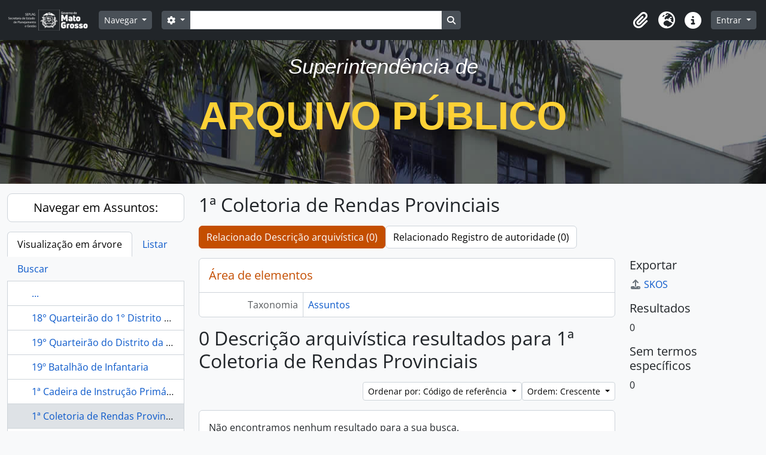

--- FILE ---
content_type: text/html; charset=utf-8
request_url: http://atom.apmt.mt.gov.br/index.php/1-coletoria-de-rendas-provinciais
body_size: 10586
content:
<!DOCTYPE html>
<html lang="pt_BR" dir="ltr">
  <head>
        <meta charset="utf-8">
    <meta name="viewport" content="width=device-width, initial-scale=1">
    <title>Term browse - 1ª Coletoria de Rendas Provinciais - Arquivo Público - Atom</title>
        <link rel="shortcut icon" href="/favicon.ico">
    <script defer src="/dist/js/vendor.bundle.51cf3c3989802bda6211.js"></script><script defer src="/dist/js/arDominionB5Plugin.bundle.ee01f345bf45cf8bd842.js"></script><link href="/dist/css/arDominionB5Plugin.bundle.5e47f9f2330e33f54f04.css" rel="stylesheet">
      </head>
  <body class="d-flex flex-column min-vh-100 term index show-edit-tooltips">
        <div class="visually-hidden-focusable p-3 border-bottom">
  <a class="btn btn-sm btn-secondary" href="#main-column">
    Skip to main content  </a>
</div>
    



<header id="top-bar" class="navbar navbar-expand-lg navbar-dark bg-dark" role="navigation" aria-label="Main navigation">
  <div class="container-fluid">
          <a class="navbar-brand d-flex flex-wrap flex-lg-nowrap align-items-center py-0 me-0" href="/index.php/" title="Início" rel="home">
                  <img alt="AtoM logo" class="d-inline-block my-2 me-3" height="35" src="/plugins/arDominionB5Plugin/images/logo.png" />                      </a>
        <button class="navbar-toggler atom-btn-secondary my-2 me-1 px-1" type="button" data-bs-toggle="collapse" data-bs-target="#navbar-content" aria-controls="navbar-content" aria-expanded="false">
      <i 
        class="fas fa-2x fa-fw fa-bars" 
        data-bs-toggle="tooltip"
        data-bs-placement="bottom"
        title="Toggle navigation"
        aria-hidden="true">
      </i>
      <span class="visually-hidden">Toggle navigation</span>
    </button>
    <div class="collapse navbar-collapse flex-wrap justify-content-end me-1" id="navbar-content">
      <div class="d-flex flex-wrap flex-lg-nowrap flex-grow-1">
        <div class="dropdown my-2 me-3">
  <button class="btn btn-sm atom-btn-secondary dropdown-toggle" type="button" id="browse-menu" data-bs-toggle="dropdown" aria-expanded="false">
    Navegar  </button>
  <ul class="dropdown-menu mt-2" aria-labelledby="browse-menu">
    <li>
      <h6 class="dropdown-header">
        Navegar      </h6>
    </li>
                  <li id="node_browseInformationObjects">
          <a class="dropdown-item" href="/index.php/informationobject/browse" title="Descrições arquivísticas">Descrições arquivísticas</a>        </li>
                        <li id="node_browseActors">
          <a class="dropdown-item" href="/index.php/actor/browse" title="Registros de autoridade">Registros de autoridade</a>        </li>
                        <li id="node_browseRepositories">
          <a class="dropdown-item" href="/index.php/repository/browse" title="Instituições arquivísticas">Instituições arquivísticas</a>        </li>
                        <li id="node_browseFunctions">
          <a class="dropdown-item" href="/index.php/function/browse" title="Funções">Funções</a>        </li>
                        <li id="node_browseSubjects">
          <a class="dropdown-item" href="/index.php/taxonomy/index/id/35" title="Assuntos">Assuntos</a>        </li>
                        <li id="node_browseDigitalObjects">
          <a class="dropdown-item" href="/index.php/informationobject/browse?view=card&amp;onlyMedia=1&amp;topLod=0" title="Objetos digitais">Objetos digitais</a>        </li>
                        <li id="node_browsePlaces">
          <a class="dropdown-item" href="/index.php/taxonomy/index/id/42" title="Locais">Locais</a>        </li>
            </ul>
</div>
        <form
  id="search-box"
  class="d-flex flex-grow-1 my-2"
  role="search"
  action="/index.php/informationobject/browse">
  <h2 class="visually-hidden">Buscar</h2>
  <input type="hidden" name="topLod" value="0">
  <input type="hidden" name="sort" value="relevance">
  <div class="input-group flex-nowrap">
    <button
      id="search-box-options"
      class="btn btn-sm atom-btn-secondary dropdown-toggle"
      type="button"
      data-bs-toggle="dropdown"
      data-bs-auto-close="outside"
      aria-expanded="false">
      <i class="fas fa-cog" aria-hidden="true"></i>
      <span class="visually-hidden">Opções de busca</span>
    </button>
    <div class="dropdown-menu mt-2" aria-labelledby="search-box-options">
              <div class="px-3 py-2">
          <div class="form-check">
            <input
              class="form-check-input"
              type="radio"
              name="repos"
              id="search-realm-global"
              checked
              value>
            <label class="form-check-label" for="search-realm-global">
              Busca global            </label>
          </div>
                            </div>
        <div class="dropdown-divider"></div>
            <a class="dropdown-item" href="/index.php/informationobject/browse?showAdvanced=1&topLod=0">
        Busca avançada      </a>
    </div>
    <input
      id="search-box-input"
      class="form-control form-control-sm dropdown-toggle"
      type="search"
      name="query"
      autocomplete="off"
      value=""
      placeholder=""
      data-url="/index.php/search/autocomplete"
      data-bs-toggle="dropdown"
      aria-label=""
      aria-expanded="false">
    <ul id="search-box-results" class="dropdown-menu mt-2" aria-labelledby="search-box-input"></ul>
    <button class="btn btn-sm atom-btn-secondary" type="submit">
      <i class="fas fa-search" aria-hidden="true"></i>
      <span class="visually-hidden">Busque na página de navegação</span>
    </button>
  </div>
</form>
      </div>
      <div class="d-flex flex-nowrap flex-column flex-lg-row align-items-strech align-items-lg-center">
        <ul class="navbar-nav mx-lg-2">
                    <li class="nav-item dropdown d-flex flex-column">
  <a
    class="nav-link dropdown-toggle d-flex align-items-center p-0"
    href="#"
    id="clipboard-menu"
    role="button"
    data-bs-toggle="dropdown"
    aria-expanded="false"
    data-total-count-label="registros adicionados"
    data-alert-close="Fechar"
    data-load-alert-message="Ocorreu um erro ao carregar o conteúdo da área de transferência."
    data-export-alert-message="A área de transferência está vazia para este tipo de entidade."
    data-export-check-url="/index.php/clipboard/exportCheck"
    data-delete-alert-message="Note que: os itens da área de transferência que foram desmarcados serão removidos quando a página for atualizada. Você pode voltar a selecioná-los agora, ou recarregar a página para removê-los completamente. Clicando na ordenação ou na visualização da impressão também irá recarregar a página - então, qualquer coisa que esteja atualmente desmarcada será perdida!">
    <i
      class="fas fa-2x fa-fw fa-paperclip px-0 px-lg-2 py-2"
      data-bs-toggle="tooltip"
      data-bs-placement="bottom"
      data-bs-custom-class="d-none d-lg-block"
      title="Clipboard"
      aria-hidden="true">
    </i>
    <span class="d-lg-none mx-1" aria-hidden="true">
      Clipboard    </span>
    <span class="visually-hidden">
      Clipboard    </span>
  </a>
  <ul class="dropdown-menu dropdown-menu-end mb-2" aria-labelledby="clipboard-menu">
    <li>
      <h6 class="dropdown-header">
        Clipboard      </h6>
    </li>
    <li class="text-muted text-nowrap px-3 pb-2">
      <span
        id="counts-block"
        data-information-object-label="Descrição arquivística"
        data-actor-object-label="Registro de autoridade"
        data-repository-object-label="Instituição arquivística">
      </span>
    </li>
                  <li id="node_clearClipboard">
          <a class="dropdown-item" href="/index.php/" title="Clear all selections">Clear all selections</a>        </li>
                        <li id="node_goToClipboard">
          <a class="dropdown-item" href="/index.php/clipboard/view" title="Go to clipboard">Go to clipboard</a>        </li>
                        <li id="node_loadClipboard">
          <a class="dropdown-item" href="/index.php/clipboard/load" title="Load clipboard">Load clipboard</a>        </li>
                        <li id="node_saveClipboard">
          <a class="dropdown-item" href="/index.php/clipboard/save" title="Save clipboard">Save clipboard</a>        </li>
            </ul>
</li>
                      <li class="nav-item dropdown d-flex flex-column">
  <a
    class="nav-link dropdown-toggle d-flex align-items-center p-0"
    href="#"
    id="language-menu"
    role="button"
    data-bs-toggle="dropdown"
    aria-expanded="false">
    <i
      class="fas fa-2x fa-fw fa-globe-europe px-0 px-lg-2 py-2"
      data-bs-toggle="tooltip"
      data-bs-placement="bottom"
      data-bs-custom-class="d-none d-lg-block"
      title="Idioma"
      aria-hidden="true">
    </i>
    <span class="d-lg-none mx-1" aria-hidden="true">
      Idioma    </span>
    <span class="visually-hidden">
      Idioma    </span>  
  </a>
  <ul class="dropdown-menu dropdown-menu-end mb-2" aria-labelledby="language-menu">
    <li>
      <h6 class="dropdown-header">
        Idioma      </h6>
    </li>
          <li>
        <a class="dropdown-item" href="/index.php/1-coletoria-de-rendas-provinciais?sf_culture=en&amp;sort=referenceCode&amp;sortDir=asc&amp;listLimit=100" title="English">English</a>      </li>
          <li>
        <a class="dropdown-item" href="/index.php/1-coletoria-de-rendas-provinciais?sf_culture=fr&amp;sort=referenceCode&amp;sortDir=asc&amp;listLimit=100" title="Français">Français</a>      </li>
          <li>
        <a class="dropdown-item" href="/index.php/1-coletoria-de-rendas-provinciais?sf_culture=es&amp;sort=referenceCode&amp;sortDir=asc&amp;listLimit=100" title="Español">Español</a>      </li>
          <li>
        <a class="dropdown-item" href="/index.php/1-coletoria-de-rendas-provinciais?sf_culture=nl&amp;sort=referenceCode&amp;sortDir=asc&amp;listLimit=100" title="Nederlands">Nederlands</a>      </li>
          <li>
        <a class="dropdown-item" href="/index.php/1-coletoria-de-rendas-provinciais?sf_culture=pt_BR&amp;sort=referenceCode&amp;sortDir=asc&amp;listLimit=100" title="Português do Brasil">Português do Brasil</a>      </li>
      </ul>
</li>
                    <li class="nav-item dropdown d-flex flex-column">
  <a
    class="nav-link dropdown-toggle d-flex align-items-center p-0"
    href="#"
    id="quick-links-menu"
    role="button"
    data-bs-toggle="dropdown"
    aria-expanded="false">
    <i
      class="fas fa-2x fa-fw fa-info-circle px-0 px-lg-2 py-2"
      data-bs-toggle="tooltip"
      data-bs-placement="bottom"
      data-bs-custom-class="d-none d-lg-block"
      title="Atalhos"
      aria-hidden="true">
    </i>
    <span class="d-lg-none mx-1" aria-hidden="true">
      Atalhos    </span> 
    <span class="visually-hidden">
      Atalhos    </span>
  </a>
  <ul class="dropdown-menu dropdown-menu-end mb-2" aria-labelledby="quick-links-menu">
    <li>
      <h6 class="dropdown-header">
        Atalhos      </h6>
    </li>
                  <li id="node_home">
          <a class="dropdown-item" href="/index.php/" title="Início">Início</a>        </li>
                        <li id="node_about">
          <a class="dropdown-item" href="/index.php/about" title="Sobre">Sobre</a>        </li>
                        <li id="node_help">
          <a class="dropdown-item" href="http://docs.accesstomemory.org/" title="Ajuda">Ajuda</a>        </li>
                                                      <li id="node_privacy">
          <a class="dropdown-item" href="/index.php/privacy" title="Privacy Policy">Privacy Policy</a>        </li>
            </ul>
</li>
        </ul>
              <div class="dropdown my-2">
    <button class="btn btn-sm atom-btn-secondary dropdown-toggle" type="button" id="user-menu" data-bs-toggle="dropdown" data-bs-auto-close="outside" aria-expanded="false">
      Entrar    </button>
    <div class="dropdown-menu dropdown-menu-lg-end mt-2" aria-labelledby="user-menu">
      <div>
        <h6 class="dropdown-header">
          Possui uma conta?        </h6>
      </div>
      <form class="mx-3 my-2" action="/index.php/user/login" method="post">        <input type="hidden" name="_csrf_token" value="369fa346dd01c3bd22360df1a08315c3" id="csrf_token" /><input type="hidden" name="next" value="http://atom.apmt.mt.gov.br/index.php/1-coletoria-de-rendas-provinciais" id="next" />        <div class="mb-3"><label class="form-label" for="email">E-mail<span aria-hidden="true" class="text-primary ms-1"><strong>*</strong></span><span class="visually-hidden">Este campo é obrigatório.</span></label><input type="text" name="email" class="form-control-sm form-control" id="email" /></div>        <div class="mb-3"><label class="form-label" for="password">Senha<span aria-hidden="true" class="text-primary ms-1"><strong>*</strong></span><span class="visually-hidden">Este campo é obrigatório.</span></label><input type="password" name="password" class="form-control-sm form-control" autocomplete="off" id="password" /></div>        <button class="btn btn-sm atom-btn-secondary" type="submit">
          Entrar        </button>
      </form>
    </div>
  </div>
      </div>
    </div>
  </div>
</header>

  <div id="site-slogan" style="height:240px; background-image:url(http://www.gestao.mt.gov.br/apmmt/header-bg-d.jpg); background-position:center; ">
    <div class="container">
      <div class="row">
        <div class="span12">
          <span>
            <br />
            <div class="intro-lead-in" align="center" style="margin-bottom: 25px; font-family: 'Droid Serif','Helvetica Neue',Helvetica,Arial,sans-serif; font-size: 35px; font-style: italic; line-height: 40px; color:#FFF; ">
              Superintendência de 
            </div>
            <div class="intro-heading" align="center" style="margin-bottom: 50px; text-transform: uppercase; font-family: Montserrat,'Helvetica Neue',Helvetica,Arial,sans-serif; font-size: 65px; font-weight: 700; line-height: 75px; color:#fed136">
              Arquivo Público
            </div>
          </span>
        </div>
      </div>
    </div>
  </div>

    
<div id="wrapper" class="container-xxl pt-3 flex-grow-1">
            <div class="row">
    <div id="sidebar" class="col-md-3">
      
  
  
<h2 class="d-grid">
  <button
    class="btn btn-lg atom-btn-white text-wrap"
    type="button"
    data-bs-toggle="collapse"
    data-bs-target="#collapse-treeview"
    aria-expanded="true"
    aria-controls="collapse-treeview">
    Navegar em Assuntos:  </button>
</h2>

<div class="collapse show" id="collapse-treeview">

      <ul class="nav nav-tabs border-0" id="treeview-menu" role="tablist">

      <li class="nav-item" role="presentation">
        <button
          class="nav-link active"
          id="treeview-tab"
          data-bs-toggle="tab"
          data-bs-target="#treeview"
          type="button"
          role="tab"
          aria-controls="treeview"
          aria-selected="true">
          Visualização em árvore        </button>
      </li>

      <li class="nav-item" role="presentation">
        <button
          class="nav-link"
          id="treeview-list-tab"
          data-bs-toggle="tab"
          data-bs-target="#treeview-list"
          type="button"
          role="tab"
          aria-controls="treeview-list"
          aria-selected="true">
          Listar        </button>
      </li>

      <li class="nav-item" role="presentation">
        <button
          class="nav-link"
          id="treeview-search-tab"
          data-bs-toggle="tab"
          data-bs-target="#treeview-search"
          type="button"
          role="tab"
          aria-controls="treeview-search"
          aria-selected="true">
          Buscar        </button>
      </li>

    </ul>
  
  <div class="tab-content mb-3" id="treeview-content">

    <div class="tab-pane fade show active" id="treeview" role="tabpanel" aria-labelledby="treeview-tab" data-current-id="698850" data-browser="false">

      <ul class="list-group rounded-0">

                              
        
                      <li class="list-group-item more" data-xhr-location="/index.php/18-quarteirao-do-1-distrito-de-cuiaba/term/treeView" data-content=""><span class="text text-truncate"><a href="#">...</a></span></li>          
                                    <li class="list-group-item" data-xhr-location="/index.php/18-quarteirao-do-1-distrito-de-cuiaba/term/treeView" data-content="18° Quarteirão do 1° Distrito de Cuiabá"><span class="text text-truncate"><a href="/index.php/18-quarteirao-do-1-distrito-de-cuiaba" title="18° Quarteirão do 1° Distrito de Cuiabá">18° Quarteirão do 1° Distrito de Cuiabá</a></span></li>                          <li class="list-group-item" data-xhr-location="/index.php/19-quarteirao-do-distrito-da-se/term/treeView" data-content="19° Quarteirão do Distrito da Sé em Cuiabá"><span class="text text-truncate"><a href="/index.php/19-quarteirao-do-distrito-da-se" title="19° Quarteirão do Distrito da Sé em Cuiabá">19° Quarteirão do Distrito da Sé em Cuiabá</a></span></li>                          <li class="list-group-item" data-xhr-location="/index.php/19o-batalhao-de-infantaria/term/treeView" data-content="19º Batalhão de Infantaria"><span class="text text-truncate"><a href="/index.php/19o-batalhao-de-infantaria" title="19º Batalhão de Infantaria">19º Batalhão de Infantaria</a></span></li>                          <li class="list-group-item" data-xhr-location="/index.php/1a-cadeira-de-instrucao-primaria-do-sexo-masculino-de-cuiaba/term/treeView" data-content="1ª Cadeira de Instrução Primária do Sexo Masculino de Cuiabá"><span class="text text-truncate"><a href="/index.php/1a-cadeira-de-instrucao-primaria-do-sexo-masculino-de-cuiaba" title="1ª Cadeira de Instrução Primária do Sexo Masculino de Cuiabá">1ª Cadeira de Instrução Primária do Sexo Masculino de Cuiabá</a></span></li>                      
        
        <li class="list-group-item active" data-xhr-location="/index.php/1-coletoria-de-rendas-provinciais/term/treeView" data-content="1ª Coletoria de Rendas Provinciais"><span class="text text-truncate"><a href="/index.php/1-coletoria-de-rendas-provinciais" title="1ª Coletoria de Rendas Provinciais">1ª Coletoria de Rendas Provinciais</a></span></li>
        
                                    <li class="list-group-item" data-xhr-location="/index.php/1a-coletoria-de-rendas-provinciais-de-cuiaba/term/treeView" data-content="1ª Coletoria de Rendas Provinciais de Cuiabá"><span class="text text-truncate"><a href="/index.php/1a-coletoria-de-rendas-provinciais-de-cuiaba" title="1ª Coletoria de Rendas Provinciais de Cuiabá">1ª Coletoria de Rendas Provinciais de Cuiabá</a></span></li>                          <li class="list-group-item" data-xhr-location="/index.php/1a-companhia-de-cacadores-xix/term/treeView" data-content="1ª Companhia de Caçadores"><span class="text text-truncate"><a href="/index.php/1a-companhia-de-cacadores-xix" title="1ª Companhia de Caçadores">1ª Companhia de Caçadores</a></span></li>                          <li class="list-group-item" data-xhr-location="/index.php/1a-companhia-de-corpo-fixo-de-cacadores-de-cuiaba-xix/term/treeView" data-content="1ª Companhia de Corpo Fixo de Caçadores de Cuiabá"><span class="text text-truncate"><a href="/index.php/1a-companhia-de-corpo-fixo-de-cacadores-de-cuiaba-xix" title="1ª Companhia de Corpo Fixo de Caçadores de Cuiabá">1ª Companhia de Corpo Fixo de Caçadores de Cuiabá</a></span></li>                          <li class="list-group-item" data-xhr-location="/index.php/1a-companhia-de-guarnicao-de-cuiaba/term/treeView" data-content="1ª Companhia de Guarnição de Cuiabá"><span class="text text-truncate"><a href="/index.php/1a-companhia-de-guarnicao-de-cuiaba" title="1ª Companhia de Guarnição de Cuiabá">1ª Companhia de Guarnição de Cuiabá</a></span></li>                      
                                <li class="list-group-item more" data-xhr-location="/index.php/1a-companhia-de-guarnicao-de-cuiaba/term/treeView" data-content=""><span class="text text-truncate"><a href="#">...</a></span></li>          
        
      </ul>

    </div>

    
      <div class="tab-pane fade" id="treeview-list" role="tabpanel" aria-labelledby="treeview-list-tab" data-error="Erro na lista.">

                  <div class="list-group list-group-flush rounded-0 border">
                          
                            
              <a class="list-group-item list-group-item-action text-truncate" href="/index.php/da-igreja-da-matriz-de-diamantino" title="[...] da Igreja da Matriz de Diamantino">[...] da Igreja da Matriz de Diamantino</a>                          
                            
              <a class="list-group-item list-group-item-action text-truncate" href="/index.php/da-igreja-de-nossa-senhora-do-bom-conselho" title="[...] da Igreja de Nossa Senhora do Bom Conselho">[...] da Igreja de Nossa Senhora do Bom Conselho</a>                          
                            
              <a class="list-group-item list-group-item-action text-truncate" href="/index.php/da-igreja-matriz-da-paroquia-de-santa-ana-da-paraiba" title="[...] da Igreja Matriz da Paróquia de Santa Ana da Paraibá">[...] da Igreja Matriz da Paróquia de Santa Ana da Paraibá</a>                          
                            
              <a class="list-group-item list-group-item-action text-truncate" href="/index.php/da-igreja-matriz-de-nossa-senhora-do-rosario" title="[...] da Igreja Matriz de Nossa Senhora do Rosário">[...] da Igreja Matriz de Nossa Senhora do Rosário</a>                          
                            
              <a class="list-group-item list-group-item-action text-truncate" href="/index.php/das-conciliacoes-de-mato-grosso" title="[...] das Conciliações de Mato Grosso">[...] das Conciliações de Mato Grosso</a>                          
                            
              <a class="list-group-item list-group-item-action text-truncate" href="/index.php/das-secoes-do-conselho-de" title="[...] das Seções do Conselho de [...]">[...] das Seções do Conselho de [...]</a>                          
                            
              <a class="list-group-item list-group-item-action text-truncate" href="/index.php/do-buriti-da-freguesia-de-chapada" title="[...] do Buriti da Freguesia de Chapada">[...] do Buriti da Freguesia de Chapada</a>                          
                            
              <a class="list-group-item list-group-item-action text-truncate" href="/index.php/do-forte-de-coimbra" title="[...] do Forte de Coimbra">[...] do Forte de Coimbra</a>                          
                            
              <a class="list-group-item list-group-item-action text-truncate" href="/index.php/do-vapor-parana-em-coimbra" title="[...] do Vapor Paraná em Coimbra">[...] do Vapor Paraná em Coimbra</a>                          
                            
              <a class="list-group-item list-group-item-action text-truncate" href="/index.php/igreja-matriz-de-diamantino-2" title="[...] Igreja Matriz de Diamantino">[...] Igreja Matriz de Diamantino</a>                          
                            
              <a class="list-group-item list-group-item-action text-truncate" href="/index.php/imperial" title="[...] Imperial">[...] Imperial</a>                          
                            
              <a class="list-group-item list-group-item-action text-truncate" href="/index.php/milicia-de-miranda" title="[...] Milícia de Miranda">[...] Milícia de Miranda</a>                          
                            
              <a class="list-group-item list-group-item-action text-truncate" href="/index.php/naval-de-cuiaba" title="[...] Naval de Cuiabá">[...] Naval de Cuiabá</a>                          
                            
              <a class="list-group-item list-group-item-action text-truncate" href="/index.php/paroquia-de-livramento-2" title="[...] Paróquia de Livramento">[...] Paróquia de Livramento</a>                          
                            
              <a class="list-group-item list-group-item-action text-truncate" href="/index.php/secao-da-fazenda-de-cuiaba" title="[...] Seção da Fazenda de Cuiabá">[...] Seção da Fazenda de Cuiabá</a>                          
                            
              <a class="list-group-item list-group-item-action text-truncate" href="/index.php/secoes-do-consertorio-da-igreja-matriz" title="[...] Seções do Consertorio da Igreja Matriz">[...] Seções do Consertorio da Igreja Matriz</a>                          
                            
              <a class="list-group-item list-group-item-action text-truncate" href="/index.php/1-corpo-de-guardas-nacionais-em-cuiaba" title="1 Corpo de Guardas Nacionais em Cuiabá">1 Corpo de Guardas Nacionais em Cuiabá</a>                          
                            
              <a class="list-group-item list-group-item-action text-truncate" href="/index.php/11-quarteirao" title="11° Quarteirão de Cuiabá">11° Quarteirão de Cuiabá</a>                          
                            
              <a class="list-group-item list-group-item-action text-truncate" href="/index.php/13-quarteirao-do-distrito-da-capital-de-cuiaba" title="13° Quarteirão do Distrito da Capital de Cuiabá">13° Quarteirão do Distrito da Capital de Cuiabá</a>                          
                            
              <a class="list-group-item list-group-item-action text-truncate" href="/index.php/15-batalhao-de-infantaria-de-cuiaba" title="15° Batalhão de Infantaria de Cuiabá">15° Batalhão de Infantaria de Cuiabá</a>                          
                            
              <a class="list-group-item list-group-item-action text-truncate" href="/index.php/15o-batalhao-de-infantaria-de-cuiaba" title="15º Batalhão de Infantaria de Cuiabá">15º Batalhão de Infantaria de Cuiabá</a>                          
                            
              <a class="list-group-item list-group-item-action text-truncate" href="/index.php/17-batalhao-de-infantaria-de-cuiaba" title="17° Batalhão de Infantaria de Cuiabá">17° Batalhão de Infantaria de Cuiabá</a>                          
                            
              <a class="list-group-item list-group-item-action text-truncate" href="/index.php/17o-batalhao-de-infantaria-de-cuiaba" title="17º Batalhão de Infantaria de Cuiabá">17º Batalhão de Infantaria de Cuiabá</a>                          
                            
              <a class="list-group-item list-group-item-action text-truncate" href="/index.php/18-quarteirao-da-capital" title="18° Quarteirão da Capital em Cuiabá">18° Quarteirão da Capital em Cuiabá</a>                          
                            
              <a class="list-group-item list-group-item-action text-truncate" href="/index.php/18-quarteirao-do-1-distrito-de-cuiaba" title="18° Quarteirão do 1° Distrito de Cuiabá">18° Quarteirão do 1° Distrito de Cuiabá</a>                          
                            
              <a class="list-group-item list-group-item-action text-truncate" href="/index.php/19-quarteirao-do-distrito-da-se" title="19° Quarteirão do Distrito da Sé em Cuiabá">19° Quarteirão do Distrito da Sé em Cuiabá</a>                          
                            
              <a class="list-group-item list-group-item-action text-truncate" href="/index.php/19o-batalhao-de-infantaria" title="19º Batalhão de Infantaria">19º Batalhão de Infantaria</a>                          
                            
              <a class="list-group-item list-group-item-action text-truncate" href="/index.php/1a-cadeira-de-instrucao-primaria-do-sexo-masculino-de-cuiaba" title="1ª Cadeira de Instrução Primária do Sexo Masculino de Cuiabá">1ª Cadeira de Instrução Primária do Sexo Masculino de Cuiabá</a>                          
                            
              <a class="list-group-item list-group-item-action text-truncate" href="/index.php/1-coletoria-de-rendas-provinciais" title="1ª Coletoria de Rendas Provinciais">1ª Coletoria de Rendas Provinciais</a>                          
                            
              <a class="list-group-item list-group-item-action text-truncate" href="/index.php/1a-coletoria-de-rendas-provinciais-de-cuiaba" title="1ª Coletoria de Rendas Provinciais de Cuiabá">1ª Coletoria de Rendas Provinciais de Cuiabá</a>                          
                            
              <a class="list-group-item list-group-item-action text-truncate" href="/index.php/1a-companhia-de-cacadores-xix" title="1ª Companhia de Caçadores">1ª Companhia de Caçadores</a>                          
                            
              <a class="list-group-item list-group-item-action text-truncate" href="/index.php/1a-companhia-de-corpo-fixo-de-cacadores-de-cuiaba-xix" title="1ª Companhia de Corpo Fixo de Caçadores de Cuiabá">1ª Companhia de Corpo Fixo de Caçadores de Cuiabá</a>                          
                            
              <a class="list-group-item list-group-item-action text-truncate" href="/index.php/1a-companhia-de-guarnicao-de-cuiaba" title="1ª Companhia de Guarnição de Cuiabá">1ª Companhia de Guarnição de Cuiabá</a>                          
                            
              <a class="list-group-item list-group-item-action text-truncate" href="/index.php/1a-companhia-do-08-batalhao-de-infantaria" title="1ª Companhia do 08 Batalhão de Infantaria">1ª Companhia do 08 Batalhão de Infantaria</a>                          
                            
              <a class="list-group-item list-group-item-action text-truncate" href="/index.php/1a-companhia-do-batalhao-da-artilharia-de-cuiaba-xix" title="1ª Companhia do Batalhão da Artilharia de Cuiabá">1ª Companhia do Batalhão da Artilharia de Cuiabá</a>                          
                            
              <a class="list-group-item list-group-item-action text-truncate" href="/index.php/1a-companhia-do-batalhao-da-artilharia-fora-da-linha-do-baixo-paraguai-xix" title="1ª Companhia do Batalhão da Artilharia Fora da Linha do Baixo Paraguai">1ª Companhia do Batalhão da Artilharia Fora da Linha do Baixo Paraguai</a>                          
                            
              <a class="list-group-item list-group-item-action text-truncate" href="/index.php/1a-companhia-do-batalhao-de-artilharia-fora-da-linha-xix" title="1ª Companhia do Batalhão de Artilharia Fora da Linha">1ª Companhia do Batalhão de Artilharia Fora da Linha</a>                          
                            
              <a class="list-group-item list-group-item-action text-truncate" href="/index.php/1a-companhia-do-batalhao-de-artilharia-fora-de-linha-de-mato-grosso-xix" title="1ª Companhia do Batalhão de Artilharia Fora de Linha de Mato Grosso">1ª Companhia do Batalhão de Artilharia Fora de Linha de Mato Grosso</a>                          
                            
              <a class="list-group-item list-group-item-action text-truncate" href="/index.php/1a-diretoria-da-secretaria-do-estado-dos-negocios-do-imperio-do-rio-de-janeiro" title="1ª Diretoria da Secretaria do Estado dos Negócios do Império do Rio de Janeiro">1ª Diretoria da Secretaria do Estado dos Negócios do Império do Rio de Janeiro</a>                          
                            
              <a class="list-group-item list-group-item-action text-truncate" href="/index.php/1a-divisao-da-companhia-de-imperiais-marinheiros-xix" title="1ª Divisão da Companhia de Imperiais Marinheiros">1ª Divisão da Companhia de Imperiais Marinheiros</a>                          
                            
              <a class="list-group-item list-group-item-action text-truncate" href="/index.php/1a-escola-do-sexo-feminino" title="1ª Escola do Sexo Feminino">1ª Escola do Sexo Feminino</a>                          
                            
              <a class="list-group-item list-group-item-action text-truncate" href="/index.php/1a-escola-do-sexo-feminino-de-cuiaba" title="1ª Escola do Sexo Feminino de Cuiabá">1ª Escola do Sexo Feminino de Cuiabá</a>                          
                            
              <a class="list-group-item list-group-item-action text-truncate" href="/index.php/1a-loteria-a-beneficio-da-santa-casa-de-misericordia" title="1ª Loteria a Benefício da Santa Casa de Misericórdia">1ª Loteria a Benefício da Santa Casa de Misericórdia</a>                          
                            
              <a class="list-group-item list-group-item-action text-truncate" href="/index.php/1a-loteria-a-beneficio-da-santa-casa-de-misericordia-em-cuiaba" title="1ª Loteria a Beneficio da Santa Casa de Misericórdia em Cuiabá">1ª Loteria a Beneficio da Santa Casa de Misericórdia em Cuiabá</a>                          
                            
              <a class="list-group-item list-group-item-action text-truncate" href="/index.php/1a-recebedoria" title="1ª Recebedoria">1ª Recebedoria</a>                          
                            
              <a class="list-group-item list-group-item-action text-truncate" href="/index.php/1a-recebedoria-de-cuiaba" title="1ª Recebedoria de Cuiabá">1ª Recebedoria de Cuiabá</a>                          
                            
              <a class="list-group-item list-group-item-action text-truncate" href="/index.php/1a-recebedoria-provincial" title="1ª Recebedoria Provincial">1ª Recebedoria Provincial</a>                          
                            
              <a class="list-group-item list-group-item-action text-truncate" href="/index.php/1a-recebedoria-provincial-de-cuiaba" title="1ª Recebedoria Provincial de Cuiabá">1ª Recebedoria Provincial de Cuiabá</a>                          
                            
              <a class="list-group-item list-group-item-action text-truncate" href="/index.php/1a-secao-da-secretaria-da-presidencia-de-cuiaba" title="1ª Seção da Secretaria da Presidência de Cuiabá">1ª Seção da Secretaria da Presidência de Cuiabá</a>                          
                            
              <a class="list-group-item list-group-item-action text-truncate" href="/index.php/1a-secao-da-secretaria-da-provincia" title="1ª Seção da Secretaria da Província">1ª Seção da Secretaria da Província</a>                          
                            
              <a class="list-group-item list-group-item-action text-truncate" href="/index.php/1a-secao-da-secretaria-do-governo" title="1ª Seção da Secretaria do Governo">1ª Seção da Secretaria do Governo</a>                          
                            
              <a class="list-group-item list-group-item-action text-truncate" href="/index.php/1a-secao-da-secretaria-do-governo-da-provincia-de-mato-grosso" title="1ª Seção da Secretaria do Governo da Província de Mato Grosso">1ª Seção da Secretaria do Governo da Província de Mato Grosso</a>                          
                            
              <a class="list-group-item list-group-item-action text-truncate" href="/index.php/1-secao-da-secretaria-do-governo-da-provincia-de-mato-grosso-em-cuiaba" title="1ª Seção da Secretaria do Governo da Província de Mato Grosso em Cuiabá">1ª Seção da Secretaria do Governo da Província de Mato Grosso em Cuiabá</a>                          
                            
              <a class="list-group-item list-group-item-action text-truncate" href="/index.php/1a-secao-da-secretaria-do-governo-em-cuiaba" title="1ª Seção da Secretaria do Governo em Cuiabá">1ª Seção da Secretaria do Governo em Cuiabá</a>                          
                            
              <a class="list-group-item list-group-item-action text-truncate" href="/index.php/1a-secao-da-secretaria-do-governo-provincial-em-cuiaba" title="1ª Seção da Secretaria do Governo Provincial em Cuiabá">1ª Seção da Secretaria do Governo Provincial em Cuiabá</a>                          
                            
              <a class="list-group-item list-group-item-action text-truncate" href="/index.php/1a-secao-da-tesouraria-da-fazenda-do-parana" title="1ª Seção da Tesouraria da fazenda do Paraná">1ª Seção da Tesouraria da fazenda do Paraná</a>                          
                            
              <a class="list-group-item list-group-item-action text-truncate" href="/index.php/1a-secao-da-tesouraria-provincial-2" title="1ª Seção da Tesouraria Provincial">1ª Seção da Tesouraria Provincial</a>                          
                            
              <a class="list-group-item list-group-item-action text-truncate" href="/index.php/1a-secao-da-tesouraria-provincial-de-cuiaba" title="1ª Seção da Tesouraria Provincial de Cuiabá">1ª Seção da Tesouraria Provincial de Cuiabá</a>                          
                            
              <a class="list-group-item list-group-item-action text-truncate" href="/index.php/1a-secao-do-almoxarifado-da-intendencia-de-guerra-do-rio-de-janeiro" title="1ª Seção do Almoxarifado da Intendência de Guerra do Rio de Janeiro">1ª Seção do Almoxarifado da Intendência de Guerra do Rio de Janeiro</a>                          
                            
              <a class="list-group-item list-group-item-action text-truncate" href="/index.php/1a-secao-palacio-da-presidencia" title="1ª Seção Palácio da Presidência">1ª Seção Palácio da Presidência</a>                          
                            
              <a class="list-group-item list-group-item-action text-truncate" href="/index.php/1a-sessao-da-reparticao-fiscal-do-ministerio-da-guerra" title="1ª Sessão da Repartição Fiscal do Ministério da Guerra">1ª Sessão da Repartição Fiscal do Ministério da Guerra</a>                          
                            
              <a class="list-group-item list-group-item-action text-truncate" href="/index.php/1a-sessao-da-secretaria-da-presidencia-de-cuiaba" title="1ª Sessão da Secretaria da Presidência de Cuiabá">1ª Sessão da Secretaria da Presidência de Cuiabá</a>                          
                            
              <a class="list-group-item list-group-item-action text-truncate" href="/index.php/1a-sessao-da-secretaria-do-governo-em-cuiaba" title="1ª Sessão da Secretaria do Governo em Cuiabá">1ª Sessão da Secretaria do Governo em Cuiabá</a>                          
                            
              <a class="list-group-item list-group-item-action text-truncate" href="/index.php/1a-sessao-da-tesouraria-provincial" title="1ª Sessão da Tesouraria Provincial">1ª Sessão da Tesouraria Provincial</a>                          
                            
              <a class="list-group-item list-group-item-action text-truncate" href="/index.php/1a-sessao-palacio-da-presidencia" title="1ª Sessão do Palácio da Presidência em Maceió">1ª Sessão do Palácio da Presidência em Maceió</a>                          
                            
              <a class="list-group-item list-group-item-action text-truncate" href="/index.php/1-batalhao-de-infantaria-da-guarda-nacional-de-cuiaba" title="1° Batalhão de Infantaria da Guarda Nacional de Cuiabá">1° Batalhão de Infantaria da Guarda Nacional de Cuiabá</a>                          
                            
              <a class="list-group-item list-group-item-action text-truncate" href="/index.php/1-companhia-do-1-corpo-de-guardas-nacionais-destacados" title="1° Companhia do 1° Corpo de Guardas Nacionais Destacados">1° Companhia do 1° Corpo de Guardas Nacionais Destacados</a>                          
                            
              <a class="list-group-item list-group-item-action text-truncate" href="/index.php/1-companhia-do-1-corpo-de-guardas-nacionais-destacados-de-cuiaba" title="1° Companhia do 1° Corpo de Guardas Nacionais Destacados de Cuiabá">1° Companhia do 1° Corpo de Guardas Nacionais Destacados de Cuiabá</a>                          
                            
              <a class="list-group-item list-group-item-action text-truncate" href="/index.php/1-companhia-do-1-corpo-destacado-de-cuiaba" title="1° Companhia do 1° Corpo Destacado de Cuiabá">1° Companhia do 1° Corpo Destacado de Cuiabá</a>                          
                            
              <a class="list-group-item list-group-item-action text-truncate" href="/index.php/1-corpo-de-cacadores-a-cavalo-de-cuiaba" title="1° Corpo de Caçadores a Cavalo de Cuiabá">1° Corpo de Caçadores a Cavalo de Cuiabá</a>                          
                            
              <a class="list-group-item list-group-item-action text-truncate" href="/index.php/1-corpo-de-guardas-nacionais-de-vila-maria" title="1° Corpo de Guardas  Nacionais de Vila Maria">1° Corpo de Guardas  Nacionais de Vila Maria</a>                          
                            
              <a class="list-group-item list-group-item-action text-truncate" href="/index.php/1-corpo-de-guardas-nacionais-de-cuiaba" title="1° Corpo de Guardas Nacionais de Cuiabá">1° Corpo de Guardas Nacionais de Cuiabá</a>                          
                            
              <a class="list-group-item list-group-item-action text-truncate" href="/index.php/1-corpo-de-guardas-nacionais-destacado-de-cuiaba" title="1° Corpo de Guardas Nacionais Destacado de Cuiabá">1° Corpo de Guardas Nacionais Destacado de Cuiabá</a>                          
                            
              <a class="list-group-item list-group-item-action text-truncate" href="/index.php/1-corpo-de-guardas-nacionais-destacado-de-vila-maria" title="1° Corpo de Guardas Nacionais Destacado de Vila Maria">1° Corpo de Guardas Nacionais Destacado de Vila Maria</a>                          
                            
              <a class="list-group-item list-group-item-action text-truncate" href="/index.php/1-corpo-destacado-de-guardas-nacionais-de-cuiaba" title="1° Corpo Destacado de Guardas Nacionais de Cuiabá">1° Corpo Destacado de Guardas Nacionais de Cuiabá</a>                          
                            
              <a class="list-group-item list-group-item-action text-truncate" href="/index.php/1-escola-publica-primaria-da-freguesia-da-se-em-cuiaba" title="1° Escola Pública Primária da Freguesia da Sé em Cuiabá">1° Escola Pública Primária da Freguesia da Sé em Cuiabá</a>                          
                            
              <a class="list-group-item list-group-item-action text-truncate" href="/index.php/1-recebedoria-em-cuiaba" title="1° Recebedoria em Cuiabá">1° Recebedoria em Cuiabá</a>                          
                            
              <a class="list-group-item list-group-item-action text-truncate" href="/index.php/1-recebedoria-provincial-de-cuiaba" title="1° Recebedoria Provincial de Cuiabá">1° Recebedoria Provincial de Cuiabá</a>                          
                            
              <a class="list-group-item list-group-item-action text-truncate" href="/index.php/1-regimento-de-cavalaria" title="1° Regimento de Cavalaria">1° Regimento de Cavalaria</a>                          
                            
              <a class="list-group-item list-group-item-action text-truncate" href="/index.php/1-secao-da-reparticao-fiscal-do-ministerio-da-guerra" title="1° Seção da Repartição Fiscal do Ministério da Guerra">1° Seção da Repartição Fiscal do Ministério da Guerra</a>                          
                            
              <a class="list-group-item list-group-item-action text-truncate" href="/index.php/1-secao-da-secretaria-da-presidencia-de-cuiaba-2" title="1° Seção da Secretaria da Presidência de Cuiabá">1° Seção da Secretaria da Presidência de Cuiabá</a>                          
                            
              <a class="list-group-item list-group-item-action text-truncate" href="/index.php/1-secao-da-secretaria-do-governo-da-provincia-em-cuiaba" title="1° Seção da Secretaria do Governo da Província em Cuiabá">1° Seção da Secretaria do Governo da Província em Cuiabá</a>                          
                            
              <a class="list-group-item list-group-item-action text-truncate" href="/index.php/1-secao-da-secretaria-do-governo-de-cuiaba" title="1° Seção da Secretaria do Governo de Cuiabá">1° Seção da Secretaria do Governo de Cuiabá</a>                          
                            
              <a class="list-group-item list-group-item-action text-truncate" href="/index.php/1-secao-da-secretaria-do-governo-em-cuiaba" title="1° Seção da Secretaria do Governo em Cuiabá">1° Seção da Secretaria do Governo em Cuiabá</a>                          
                            
              <a class="list-group-item list-group-item-action text-truncate" href="/index.php/1-secao-da-tesouraria-provincial" title="1° Seção da Tesouraria Provincial">1° Seção da Tesouraria Provincial</a>                          
                            
              <a class="list-group-item list-group-item-action text-truncate" href="/index.php/1-secao-da-tesouraria-provincial-de-cuiaba" title="1° Seção da Tesouraria Provincial de Cuiabá">1° Seção da Tesouraria Provincial de Cuiabá</a>                          
                            
              <a class="list-group-item list-group-item-action text-truncate" href="/index.php/1-secao-do-almoxarifado-do-arsenal-de-marinha-de-cuiaba" title="1° Seção do Almoxarifado do Arsenal de Marinha de Cuiabá">1° Seção do Almoxarifado do Arsenal de Marinha de Cuiabá</a>                          
                            
              <a class="list-group-item list-group-item-action text-truncate" href="/index.php/1-secao-do-palacio-da-provincia-de-alagoas" title="1° Seção do Palácio da Provincia de Alagoas">1° Seção do Palácio da Provincia de Alagoas</a>                          
                            
              <a class="list-group-item list-group-item-action text-truncate" href="/index.php/1-secao-do-palacio-da-provincia-de-alagoas-em-maceio" title="1° Seção do Palácio da Província de Alagoas em Maceió">1° Seção do Palácio da Província de Alagoas em Maceió</a>                          
                            
              <a class="list-group-item list-group-item-action text-truncate" href="/index.php/1o-batalhao-da-guarda-nacional-de-cuiaba" title="1º Batalhão da Guarda Nacional de Cuiabá">1º Batalhão da Guarda Nacional de Cuiabá</a>                          
                            
              <a class="list-group-item list-group-item-action text-truncate" href="/index.php/1o-batalhao-de-cuiaba-xix" title="1º Batalhão de Cuiabá">1º Batalhão de Cuiabá</a>                          
                            
              <a class="list-group-item list-group-item-action text-truncate" href="/index.php/1o-batalhao-de-infantaria-da-guarda-nacional" title="1º Batalhão de Infantaria da Guarda Nacional">1º Batalhão de Infantaria da Guarda Nacional</a>                          
                            
              <a class="list-group-item list-group-item-action text-truncate" href="/index.php/1o-batalhao-de-reserva-de-cuiaba" title="1º Batalhão de Reserva de Cuiabá">1º Batalhão de Reserva de Cuiabá</a>                          
                            
              <a class="list-group-item list-group-item-action text-truncate" href="/index.php/1o-batalhao-provisorio-de-infantaria" title="1º Batalhão Provisório de Infantaria">1º Batalhão Provisório de Infantaria</a>                          
                            
              <a class="list-group-item list-group-item-action text-truncate" href="/index.php/1o-cartorio" title="1º Cartório">1º Cartório</a>                          
                            
              <a class="list-group-item list-group-item-action text-truncate" href="/index.php/1o-coletoria-de-rendas-provinciais-de-cuiaba" title="1º Coletoria de Rendas Provinciais de Cuiabá">1º Coletoria de Rendas Provinciais de Cuiabá</a>                          
                            
              <a class="list-group-item list-group-item-action text-truncate" href="/index.php/1o-coletoria-provincial-de-cuiaba" title="1º Coletoria Provincial de Cuiabá">1º Coletoria Provincial de Cuiabá</a>                          
                            
              <a class="list-group-item list-group-item-action text-truncate" href="/index.php/1o-companhia-do-8o-batalhao-da-infantaria-de-cuiaba" title="1º Companhia do 8º Batalhão da Infantaria de Cuiabá">1º Companhia do 8º Batalhão da Infantaria de Cuiabá</a>                          
                            
              <a class="list-group-item list-group-item-action text-truncate" href="/index.php/1o-corpo" title="1º corpo">1º corpo</a>                          
                            
              <a class="list-group-item list-group-item-action text-truncate" href="/index.php/1o-corpo-da-cavalaria-de" title="1º Corpo da Cavalaria de [...]">1º Corpo da Cavalaria de [...]</a>                      </div>

                      <nav aria-label="Paginação" class="p-2 bg-white border border-top-0">

              <p class="text-center mb-1 small result-count">
                Exibindo 1-100 de 7728 resultados              </p>

              <ul class="pagination pagination-sm justify-content-center mb-2">
                <li class="page-item disabled previous">
                  <a class="page-link" href="#" tabindex="-1" aria-disabled="true">Anterior</a>
                </li>
                <li class="page-item next">
                  <a class="page-link" href="/index.php/1-coletoria-de-rendas-provinciais?listPage=2&amp;sort=referenceCode&amp;sortDir=asc&amp;listLimit=100" title="Próximo">Próximo</a>                </li>
              </ul>

            </nav>
          
        
      </div>

      <div class="tab-pane fade" id="treeview-search" role="tabpanel" aria-labelledby="treeview-search-tab">

        <form method="get" role="search" class="p-2 bg-white border" action="/index.php/subjects" data-error="Erro na busca." data-not-found="Não foram encontrados quaisquer resultados." aria-label="Assuntos">
          <div class="input-group">
            <button class="btn atom-btn-white dropdown-toggle" type="button" id="treeview-search-settings" data-bs-toggle="dropdown" data-bs-auto-close="outside" aria-expanded="false">
              <i aria-hidden="true" class="fas fa-cog"></i>
              <span class="visually-hidden">Opções de busca</span>
            </button>
            <div class="dropdown-menu mt-2" aria-labelledby="treeview-search-settings">
              <div class="px-3 py-2">
                <div class="form-check">
                  <input class="form-check-input" type="radio" name="queryField" id="treeview-search-query-field-1" value="All labels" checked>
                  <label class="form-check-label" for="treeview-search-query-field-1">
                    Todas as etiquetas                  </label>
                </div>
                <div class="form-check">
                  <input class="form-check-input" type="radio" name="queryField" id="treeview-search-query-field-2" value="Preferred label">
                  <label class="form-check-label" for="treeview-search-query-field-2">
                    Etiqueta preferida                  </label>
                </div>
                <div class="form-check">
                  <input class="form-check-input" type="radio" name="queryField" id="treeview-search-query-field-3" value="\'Use for\' labels">
                  <label class="form-check-label" for="treeview-search-query-field-3">
                    'Use para' etiquetas                  </label>
                </div>
              </div>
            </div>
            <input type="text" name="query" class="form-control" aria-label="Buscar Assuntos" placeholder="Buscar assuntos" required>
            <button class="btn atom-btn-white" type="submit" id="treeview-search-submit-button" aria-label="Buscar">
              <i aria-hidden="true" class="fas fa-search"></i>
              <span class="visually-hidden">Buscar</span>
            </button>
          </div>
        </form>

      </div>

    
  </div>

</div>

  <h2 class="d-grid">
    <button
      class="btn btn-lg atom-btn-white collapsed text-wrap"
      type="button"
      data-bs-toggle="collapse"
      data-bs-target="#collapse-aggregations"
      aria-expanded="false"
      aria-controls="collapse-aggregations">
      Limite seus resultados por:    </button>
  </h2>

  <div class="collapse" id="collapse-aggregations">

      
                  
    
                
                
  </div>


    </div>
    <div id="main-column" role="main" class="col-md-9">
      
  <h1>1ª Coletoria de Rendas Provinciais</h1>

  <nav>
  <ul class="nav nav-pills mb-3 d-flex gap-2">
                            <li class="nav-item">
              <a class="btn atom-btn-white active-primary text-wrap active" href="#">Relacionado Descrição arquivística (0)</a>
          </li>
            <li class="nav-item">
              <a class="btn atom-btn-white active-primary text-wrap" href="#">Relacionado Registro de autoridade (0)</a>
          </li>
  </ul>
</nav>

  
  
  
      <div class="row">
        <div class="col-md-9">
                    
  <div id="content">
    <h2 class="h5 mb-0 atom-section-header"><div class="d-flex p-3 border-bottom text-primary">Área de elementos</div></h2>
    <div class="field text-break row g-0"><h3 class="h6 lh-base m-0 text-muted col-3 border-end text-end p-2">Taxonomia</h3><div class="col-9 p-2"><a href="/index.php/subjects" title="Assuntos">Assuntos</a></div></div>
<div class="field row g-0">
  <h3 class="h6 lh-base m-0 text-muted col-3 border-end text-end p-2">Código</h3>  <div class="col-9 p-2">
          </div>
</div>

<div class="field text-break row g-0"><h3 class="h6 lh-base m-0 text-muted col-3 border-end text-end p-2">Nota(s) de âmbito</h3><div class="col-9 p-2"><ul class="m-0 ms-1 ps-3"></ul></div></div>
<div class="field text-break row g-0"><h3 class="h6 lh-base m-0 text-muted col-3 border-end text-end p-2">Nota(s) de fonte(s)</h3><div class="col-9 p-2"><ul class="m-0 ms-1 ps-3"></ul></div></div>
<div class="field text-break row g-0"><h3 class="h6 lh-base m-0 text-muted col-3 border-end text-end p-2">Nota(s) de exibição</h3><div class="col-9 p-2"><ul class="m-0 ms-1 ps-3"></ul></div></div>
<div class="field row g-0">
  <h3 class="h6 lh-base m-0 text-muted col-3 border-end text-end p-2">Termos hierárquicos</h3>  <div class="col-9 p-2">
    
    <div class="field text-break d-flex flex-wrap"><h4 class="h6 lh-base m-0 text-muted me-2">1ª Coletoria de Rendas Provinciais</h4><div><ul class="m-0 ms-1 ps-3"></ul></div></div>  </div>
</div>

<div class="field row g-0">
  <h3 class="h6 lh-base m-0 text-muted col-3 border-end text-end p-2">Termos equivalentes</h3>  <div class="col-9 p-2">
    <div class="field text-break d-flex flex-wrap"><h4 class="h6 lh-base m-0 text-muted me-2">1ª Coletoria de Rendas Provinciais</h4><div><ul class="m-0 ms-1 ps-3"></ul></div></div>  </div>
</div>


<div class="field row g-0">
  <h3 class="h6 lh-base m-0 text-muted col-3 border-end text-end p-2">Termos associados</h3>  <div class="col-9 p-2">
    <div class="field text-break d-flex flex-wrap"><h4 class="h6 lh-base m-0 text-muted me-2">1ª Coletoria de Rendas Provinciais</h4><div><ul class="m-0 ms-1 ps-3"></ul></div></div>  </div>
</div>
  </div>

  
      <h1>
      0 Descrição arquivística resultados para 1ª Coletoria de Rendas Provinciais    </h1>

    <div class="d-flex flex-wrap gap-2">
      

      <div class="d-flex flex-wrap gap-2 ms-auto mb-3">
        
<div class="dropdown d-inline-block">
  <button class="btn btn-sm atom-btn-white dropdown-toggle text-wrap" type="button" id="sort-button" data-bs-toggle="dropdown" aria-expanded="false">
    Ordenar por: Código de referência  </button>
  <ul class="dropdown-menu dropdown-menu-end mt-2" aria-labelledby="sort-button">
          <li>
        <a
          href="/index.php/1-coletoria-de-rendas-provinciais?sort=lastUpdated&sortDir=asc&listLimit=100"
          class="dropdown-item">
          Data de modificação        </a>
      </li>
          <li>
        <a
          href="/index.php/1-coletoria-de-rendas-provinciais?sort=alphabetic&sortDir=asc&listLimit=100"
          class="dropdown-item">
          Título        </a>
      </li>
          <li>
        <a
          href="/index.php/1-coletoria-de-rendas-provinciais?sort=referenceCode&sortDir=asc&listLimit=100"
          class="dropdown-item active">
          Código de referência        </a>
      </li>
          <li>
        <a
          href="/index.php/1-coletoria-de-rendas-provinciais?sort=date&sortDir=asc&listLimit=100"
          class="dropdown-item">
          Data inicial        </a>
      </li>
      </ul>
</div>


<div class="dropdown d-inline-block">
  <button class="btn btn-sm atom-btn-white dropdown-toggle text-wrap" type="button" id="sortDir-button" data-bs-toggle="dropdown" aria-expanded="false">
    Ordem: Crescente  </button>
  <ul class="dropdown-menu dropdown-menu-end mt-2" aria-labelledby="sortDir-button">
          <li>
        <a
          href="/index.php/1-coletoria-de-rendas-provinciais?sortDir=asc&sort=referenceCode&listLimit=100"
          class="dropdown-item active">
          Crescente        </a>
      </li>
          <li>
        <a
          href="/index.php/1-coletoria-de-rendas-provinciais?sortDir=desc&sort=referenceCode&listLimit=100"
          class="dropdown-item">
          Decrescente        </a>
      </li>
      </ul>
</div>
      </div>
    </div>

    <div id="content">
      
      
  <div class="p-3">
    Não encontramos nenhum resultado para a sua busca.  </div>

    </div>
  
                        </div>
        <div id="context-menu" class="col-md-3">
          
  <nav>

    
  
  <h4 class="h5 mb-2">Exportar</h4>
  <ul class="list-unstyled">
    <li>
      <a class="atom-icon-link" href="/index.php/1-coletoria-de-rendas-provinciais;skos">
        <i class="fas fa-fw fa-upload me-1" aria-hidden="true">
        </i>SKOS      </a>
    </li>
  </ul>


          <h4 class="h5 mb-2">Resultados</h4>
<ul class="list-unstyled">
  <li>0</li>
</ul>


<h4 class="h5 mb-2">Sem termos específicos</h4>
<ul class="list-unstyled">
  <li>0</li>
</ul>

    
  </nav>

        </div>
      </div>
    </div>
  </div>
</div>

        <footer>

  
  
  <div id="print-date">
    Impressão: 2026-01-22  </div>

  <div id="js-i18n">
    <div id="read-more-less-links"
      data-read-more-text="Ler mais" 
      data-read-less-text="Ler menos">
    </div>
  </div>

</footer>
  </body>
</html>
